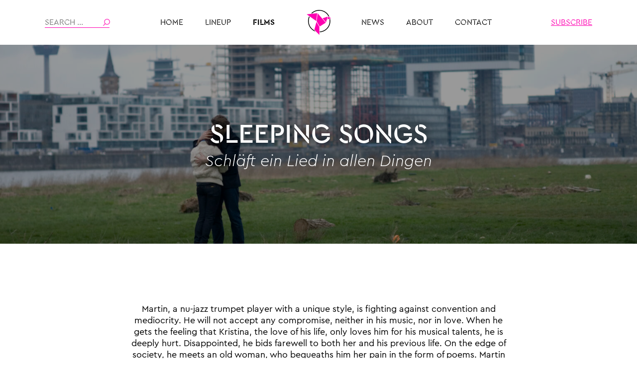

--- FILE ---
content_type: text/html; charset=UTF-8
request_url: https://www.playmaker.de/films/sleeping-songs/
body_size: 5336
content:
<!DOCTYPE html>
<html lang="de">
<head>
<meta charset="UTF-8" />
<meta name="viewport" content="width=device-width" />
<meta name='robots' content='index, follow, max-image-preview:large, max-snippet:-1, max-video-preview:-1' />

	<!-- This site is optimized with the Yoast SEO Premium plugin v26.7 (Yoast SEO v26.8) - https://yoast.com/product/yoast-seo-premium-wordpress/ -->
	<title>Sleeping Songs - THE PLAYMAKER MUNICH</title>
	<link rel="canonical" href="https://www.playmaker.de/films/sleeping-songs/" />
	<meta property="og:locale" content="de_DE" />
	<meta property="og:type" content="article" />
	<meta property="og:title" content="Sleeping Songs" />
	<meta property="og:url" content="https://www.playmaker.de/films/sleeping-songs/" />
	<meta property="og:site_name" content="THE PLAYMAKER MUNICH" />
	<meta property="article:publisher" content="https://www.linkedin.com/company/the-playmaker-munich/" />
	<meta property="article:modified_time" content="2025-07-31T12:53:33+00:00" />
	<meta property="og:image" content="https://www.playmaker.de/wp-content/uploads/2022/02/sleeping_songs_poster.jpg" />
	<meta property="og:image:width" content="800" />
	<meta property="og:image:height" content="1112" />
	<meta property="og:image:type" content="image/jpeg" />
	<meta name="twitter:card" content="summary_large_image" />
	<meta name="twitter:label1" content="Geschätzte Lesezeit" />
	<meta name="twitter:data1" content="2 Minuten" />
	<script type="application/ld+json" class="yoast-schema-graph">{"@context":"https://schema.org","@graph":[{"@type":"WebPage","@id":"https://www.playmaker.de/films/sleeping-songs/","url":"https://www.playmaker.de/films/sleeping-songs/","name":"Sleeping Songs - THE PLAYMAKER MUNICH","isPartOf":{"@id":"https://www.playmaker.de/#website"},"primaryImageOfPage":{"@id":"https://www.playmaker.de/films/sleeping-songs/#primaryimage"},"image":{"@id":"https://www.playmaker.de/films/sleeping-songs/#primaryimage"},"thumbnailUrl":"https://www.playmaker.de/wp-content/uploads/2022/02/sleeping_songs_poster.jpg","datePublished":"2022-11-25T11:09:34+00:00","dateModified":"2025-07-31T12:53:33+00:00","breadcrumb":{"@id":"https://www.playmaker.de/films/sleeping-songs/#breadcrumb"},"inLanguage":"de","potentialAction":[{"@type":"ReadAction","target":["https://www.playmaker.de/films/sleeping-songs/"]}]},{"@type":"ImageObject","inLanguage":"de","@id":"https://www.playmaker.de/films/sleeping-songs/#primaryimage","url":"https://www.playmaker.de/wp-content/uploads/2022/02/sleeping_songs_poster.jpg","contentUrl":"https://www.playmaker.de/wp-content/uploads/2022/02/sleeping_songs_poster.jpg","width":800,"height":1112},{"@type":"BreadcrumbList","@id":"https://www.playmaker.de/films/sleeping-songs/#breadcrumb","itemListElement":[{"@type":"ListItem","position":1,"name":"Startseite","item":"https://www.playmaker.de/"},{"@type":"ListItem","position":2,"name":"Sleeping Songs"}]},{"@type":"WebSite","@id":"https://www.playmaker.de/#website","url":"https://www.playmaker.de/","name":"THE PLAYMAKER MUNICH","description":"","publisher":{"@id":"https://www.playmaker.de/#organization"},"potentialAction":[{"@type":"SearchAction","target":{"@type":"EntryPoint","urlTemplate":"https://www.playmaker.de/?s={search_term_string}"},"query-input":{"@type":"PropertyValueSpecification","valueRequired":true,"valueName":"search_term_string"}}],"inLanguage":"de"},{"@type":"Organization","@id":"https://www.playmaker.de/#organization","name":"The Playmaker Munich","url":"https://www.playmaker.de/","logo":{"@type":"ImageObject","inLanguage":"de","@id":"https://www.playmaker.de/#/schema/logo/image/","url":"https://www.playmaker.de/wp-content/uploads/2022/12/rz_thepmr_wort-bildmarke_full_centered_000000_fe01b1_rz_thepmr_wort-bildmarke_full_centered_fe01b1.svg","contentUrl":"https://www.playmaker.de/wp-content/uploads/2022/12/rz_thepmr_wort-bildmarke_full_centered_000000_fe01b1_rz_thepmr_wort-bildmarke_full_centered_fe01b1.svg","width":"1024","height":"1024","caption":"The Playmaker Munich"},"image":{"@id":"https://www.playmaker.de/#/schema/logo/image/"},"sameAs":["https://www.linkedin.com/company/the-playmaker-munich/","https://www.instagram.com/playmaker.munich/"]}]}</script>
	<!-- / Yoast SEO Premium plugin. -->


<style id='wp-img-auto-sizes-contain-inline-css' type='text/css'>
img:is([sizes=auto i],[sizes^="auto," i]){contain-intrinsic-size:3000px 1500px}
/*# sourceURL=wp-img-auto-sizes-contain-inline-css */
</style>
<style id='classic-theme-styles-inline-css' type='text/css'>
/*! This file is auto-generated */
.wp-block-button__link{color:#fff;background-color:#32373c;border-radius:9999px;box-shadow:none;text-decoration:none;padding:calc(.667em + 2px) calc(1.333em + 2px);font-size:1.125em}.wp-block-file__button{background:#32373c;color:#fff;text-decoration:none}
/*# sourceURL=/wp-includes/css/classic-themes.min.css */
</style>
<link rel='stylesheet' id='theme-fonts-css' href='https://www.playmaker.de/wp-content/themes/playmaker/assets/fonts/fonts.css?ver=1.3.3' type='text/css' media='all' />
<link rel='stylesheet' id='theme-style-variables-css' href='https://www.playmaker.de/wp-content/themes/playmaker/assets/css/variables.css?ver=1.3.3' type='text/css' media='all' />
<link rel='stylesheet' id='theme-style-global-css' href='https://www.playmaker.de/wp-content/themes/playmaker/assets/css/global.css?ver=1.3.3' type='text/css' media='all' />
<link rel='stylesheet' id='theme-style-film-css' href='https://www.playmaker.de/wp-content/themes/playmaker/assets/css/film.css?ver=1.3.3' type='text/css' media='all' />
<link rel="https://api.w.org/" href="https://www.playmaker.de/wp-json/" /><link rel="EditURI" type="application/rsd+xml" title="RSD" href="https://www.playmaker.de/xmlrpc.php?rsd" />
<meta name="generator" content="WordPress 6.9" />
<link rel='shortlink' href='https://www.playmaker.de/?p=2378' />
<link rel="apple-touch-icon" sizes="180x180" href="https://www.playmaker.de/wp-content/themes/playmaker/assets/img/favicon/apple-touch-icon.png">
<link rel="icon" type="image/png" sizes="32x32" href="https://www.playmaker.de/wp-content/themes/playmaker/assets/img/favicon/favicon-32x32.png">
<link rel="icon" type="image/png" sizes="16x16" href="https://www.playmaker.de/wp-content/themes/playmaker/assets/img/favicon/favicon-16x16.png">
<link rel="manifest" href="https://www.playmaker.de/wp-content/themes/playmaker/assets/img/favicon/site.webmanifest">
<link rel="mask-icon" href="https://www.playmaker.de/wp-content/themes/playmaker/assets/img/favicon/safari-pinned-tab.svg" color="#fe01b1">
<link rel="shortcut icon" href="https://www.playmaker.de/wp-content/themes/playmaker/assets/img/favicon/favicon.ico">
<meta name="msapplication-TileColor" content="#ffffff">
<meta name="msapplication-config" content="https://www.playmaker.de/wp-content/themes/playmaker/assets/img/favicon/browserconfig.xml">
<meta name="theme-color" content="#ffffff">
</head>
<body class="wp-singular movie-template-default single single-movie postid-2378 wp-theme-playmaker nojs">
<script>document.body.classList.remove('nojs');</script>
<header id="header" class="header">
	<div class="width">
		<a class="logo" href="https://www.playmaker.de">THE PLAYMAKER MUNICH</a>
		<div class="menu-wrapper">
			<ul id="menu-main" class="menu"><li id="menu-item-843" class="menu-item menu-item-type-post_type menu-item-object-page menu-item-home menu-item-843"><a href="https://www.playmaker.de/">HOME</a></li>
<li id="menu-item-844" class="menu-item menu-item-type-post_type menu-item-object-page menu-item-844"><a href="https://www.playmaker.de/lineup/">Lineup</a></li>
<li id="menu-item-845" class="menu-item menu-item-type-post_type menu-item-object-page menu-item-845 current-menu-item"><a href="https://www.playmaker.de/films/">Films</a></li>
<li id="menu-item-846" class="menu-item menu-item-type-post_type menu-item-object-page menu-item-846"><a href="https://www.playmaker.de/news/">News</a></li>
<li id="menu-item-847" class="menu-item menu-item-type-post_type menu-item-object-page menu-item-847"><a href="https://www.playmaker.de/about/">About</a></li>
<li id="menu-item-848" class="menu-item menu-item-type-post_type menu-item-object-page menu-item-848"><a href="https://www.playmaker.de/contact/">Contact</a></li>
<li id="menu-item-865" class="subscribe menu-item menu-item-type-post_type menu-item-object-page menu-item-865"><a href="https://www.playmaker.de/newsletter/">Subscribe</a></li>
</ul>			<div class="searchbox"><form role="search" method="get" class="search-form" action="https://www.playmaker.de/">
	<label>
		<span class="screen-reader-text">Search for:</span>
		<input type="search" class="search-field" placeholder="SEARCH …" value="" name="s" />
	</label>
	<button class="button-secondary search-submit">Search</button>
</form>
</div>
		</div>
		<div class="menu-icon"><div class="icon"></div></div>
	</div>
</header>
<main class="main">

		<div class="page-header">
		<img width="1600" height="1071" src="https://www.playmaker.de/wp-content/uploads/2022/11/chulpan-khamatova-und-stefan-rudolf-01-koeln-suedbruecke-1600x1071.jpg" class="background" alt="" decoding="async" fetchpriority="high" srcset="https://www.playmaker.de/wp-content/uploads/2022/11/chulpan-khamatova-und-stefan-rudolf-01-koeln-suedbruecke-1600x1071.jpg 1600w, https://www.playmaker.de/wp-content/uploads/2022/11/chulpan-khamatova-und-stefan-rudolf-01-koeln-suedbruecke-1024x685.jpg 1024w, https://www.playmaker.de/wp-content/uploads/2022/11/chulpan-khamatova-und-stefan-rudolf-01-koeln-suedbruecke-300x201.jpg 300w, https://www.playmaker.de/wp-content/uploads/2022/11/chulpan-khamatova-und-stefan-rudolf-01-koeln-suedbruecke-768x514.jpg 768w, https://www.playmaker.de/wp-content/uploads/2022/11/chulpan-khamatova-und-stefan-rudolf-01-koeln-suedbruecke-1536x1028.jpg 1536w, https://www.playmaker.de/wp-content/uploads/2022/11/chulpan-khamatova-und-stefan-rudolf-01-koeln-suedbruecke-2048x1371.jpg 2048w, https://www.playmaker.de/wp-content/uploads/2022/11/chulpan-khamatova-und-stefan-rudolf-01-koeln-suedbruecke-299x200.jpg 299w, https://www.playmaker.de/wp-content/uploads/2022/11/chulpan-khamatova-und-stefan-rudolf-01-koeln-suedbruecke-1200x803.jpg 1200w, https://www.playmaker.de/wp-content/uploads/2022/11/chulpan-khamatova-und-stefan-rudolf-01-koeln-suedbruecke-800x536.jpg 800w" sizes="(max-width: 1600px) 100vw, 1600px" />		
		<div>
						<h1 class="headline-xl page-title">Sleeping Songs<br><small class="sub-headline">Schläft ein Lied in allen Dingen</small></h1>
					</div>

	</div>
	
	<div class="page-content corner-right-bottom-2">

		<div class="film-info">
	<div class="width-narrow content">

		<div class="film-info-story"><p>Martin, a nu-jazz trumpet player with a unique style, is fighting against convention and mediocrity. He will not accept any compromise, neither in his music, nor in love. When he gets the feeling that Kristina, the love of his life, only loves him for his musical talents, he is deeply hurt. Disappointed, he bids farewell to both her and his previous life. On the edge of society, he meets an old woman, who bequeaths him her pain in the form of poems. Martin is immediately fascinated. Can they guide him back to himself, to Kristina, or to his music?</p>
</div><div class="film-info-credits"><ul class="no-list-style film-info-credits-list"><li><p class="headline-s">Director</p><p>Andreas Struck</p></li><li><p class="headline-s">Version</p><p>OV: German<br>Dubbing: Spanish<br>Subtitles: English</p></li><li><p class="headline-s">Produced by</p><p>Petra Hengge | Alexander Ris | Joerg Rothe<br>(Neue Mediopolis Filmproduktion)</p></li><li><p class="headline-s">Screenplay</p><p>Dagmar Gabler</p></li><li><p class="headline-s">DOP</p><p>Andreas Doub </p></li><li><p class="headline-s">Cast</p><p>Stefan Rudolf | Chulpan Khamatova | Traute Hoess | Paula Kalenberg | Barnaby Metschurat</p></li><li><p class="headline-s">Genre</p><p>Drama</p></li><li><p class="headline-s">Running Time</p><p>86 min.</p></li><li><p class="headline-s">Release</p><p>July 16, 2009</p></li><li><p class="headline-s">Festivals</p><p>Berlin FF 2009 (Panorama) | Sofia FF | Cannes FF (German Series) | Oya FF Oslo, Busan FF | Ourense FF | Sao Paulo FF</p></li><li><p class="headline-s">Year</p><p>2009</p></li><li><p class="headline-s">Status</p><p>completed</p></li></ul><p><small>credits not contractual</small></p></div>	</div>

</div>


<div class="film-gallery">

	<div class="width content">

		<div class="poster"><a class="lightbox" href="https://www.playmaker.de/wp-content/uploads/2022/02/sleeping_songs_poster.jpg" data-lightbox-type="image" data-lightbox-image-width="800" data-lightbox-image-height="1112" target="_blank"><img width="600" height="834" src="https://www.playmaker.de/wp-content/uploads/2022/02/sleeping_songs_poster-600x834.jpg" class="attachment-poster size-poster" alt="" decoding="async" srcset="https://www.playmaker.de/wp-content/uploads/2022/02/sleeping_songs_poster-600x834.jpg 600w, https://www.playmaker.de/wp-content/uploads/2022/02/sleeping_songs_poster-216x300.jpg 216w, https://www.playmaker.de/wp-content/uploads/2022/02/sleeping_songs_poster-768x1068.jpg 768w, https://www.playmaker.de/wp-content/uploads/2022/02/sleeping_songs_poster-737x1024.jpg 737w, https://www.playmaker.de/wp-content/uploads/2022/02/sleeping_songs_poster-144x200.jpg 144w, https://www.playmaker.de/wp-content/uploads/2022/02/sleeping_songs_poster.jpg 800w" sizes="(max-width: 600px) 100vw, 600px" /></a></div><div class="images"><a class="lightbox" href="https://www.playmaker.de/wp-content/uploads/2022/11/chulpan-khamatova-und-stefan-rudolf-03-koeln-suedbruecke-1200x803.jpg" data-lightbox-type="image" data-lightbox-image-width="1200" data-lightbox-image-height="803" target="_blank"><img width="800" height="536" src="https://www.playmaker.de/wp-content/uploads/2022/11/chulpan-khamatova-und-stefan-rudolf-03-koeln-suedbruecke-800x536.jpg" class="attachment-contentwidth-half size-contentwidth-half" alt="" decoding="async" srcset="https://www.playmaker.de/wp-content/uploads/2022/11/chulpan-khamatova-und-stefan-rudolf-03-koeln-suedbruecke-800x536.jpg 800w, https://www.playmaker.de/wp-content/uploads/2022/11/chulpan-khamatova-und-stefan-rudolf-03-koeln-suedbruecke-1024x685.jpg 1024w, https://www.playmaker.de/wp-content/uploads/2022/11/chulpan-khamatova-und-stefan-rudolf-03-koeln-suedbruecke-300x201.jpg 300w, https://www.playmaker.de/wp-content/uploads/2022/11/chulpan-khamatova-und-stefan-rudolf-03-koeln-suedbruecke-768x514.jpg 768w, https://www.playmaker.de/wp-content/uploads/2022/11/chulpan-khamatova-und-stefan-rudolf-03-koeln-suedbruecke-1536x1028.jpg 1536w, https://www.playmaker.de/wp-content/uploads/2022/11/chulpan-khamatova-und-stefan-rudolf-03-koeln-suedbruecke-2048x1371.jpg 2048w, https://www.playmaker.de/wp-content/uploads/2022/11/chulpan-khamatova-und-stefan-rudolf-03-koeln-suedbruecke-1600x1071.jpg 1600w, https://www.playmaker.de/wp-content/uploads/2022/11/chulpan-khamatova-und-stefan-rudolf-03-koeln-suedbruecke-299x200.jpg 299w, https://www.playmaker.de/wp-content/uploads/2022/11/chulpan-khamatova-und-stefan-rudolf-03-koeln-suedbruecke-1200x803.jpg 1200w" sizes="(max-width: 800px) 100vw, 800px" /></a><a class="lightbox" href="https://www.playmaker.de/wp-content/uploads/2022/11/stefan-rudolf-und-wolfgang-packhaeuser-1200x803.jpg" data-lightbox-type="image" data-lightbox-image-width="1200" data-lightbox-image-height="803" target="_blank"><img width="800" height="536" src="https://www.playmaker.de/wp-content/uploads/2022/11/stefan-rudolf-und-wolfgang-packhaeuser-800x536.jpg" class="attachment-contentwidth-half size-contentwidth-half" alt="" decoding="async" srcset="https://www.playmaker.de/wp-content/uploads/2022/11/stefan-rudolf-und-wolfgang-packhaeuser-800x536.jpg 800w, https://www.playmaker.de/wp-content/uploads/2022/11/stefan-rudolf-und-wolfgang-packhaeuser-1024x685.jpg 1024w, https://www.playmaker.de/wp-content/uploads/2022/11/stefan-rudolf-und-wolfgang-packhaeuser-300x201.jpg 300w, https://www.playmaker.de/wp-content/uploads/2022/11/stefan-rudolf-und-wolfgang-packhaeuser-768x514.jpg 768w, https://www.playmaker.de/wp-content/uploads/2022/11/stefan-rudolf-und-wolfgang-packhaeuser-1536x1028.jpg 1536w, https://www.playmaker.de/wp-content/uploads/2022/11/stefan-rudolf-und-wolfgang-packhaeuser-2048x1371.jpg 2048w, https://www.playmaker.de/wp-content/uploads/2022/11/stefan-rudolf-und-wolfgang-packhaeuser-1600x1071.jpg 1600w, https://www.playmaker.de/wp-content/uploads/2022/11/stefan-rudolf-und-wolfgang-packhaeuser-299x200.jpg 299w, https://www.playmaker.de/wp-content/uploads/2022/11/stefan-rudolf-und-wolfgang-packhaeuser-1200x803.jpg 1200w" sizes="(max-width: 800px) 100vw, 800px" /></a></div>
	</div>

</div>
<div class="film-meta">
	<div class="width content">
		<p><a class="button" href="mailto:worldsales@playmaker.de">Screener upon request</a> <a class="button" href="https://www.playmaker.de/films">See whole catalogue</a></p>
	</div>
</div>
	</div>

</main>
<footer>

	<div class="footer">
		<div class="width content">

			<div class="footer-menu-wrapper">
				<h2 class="headline-s">Legals</h2>
				<ul id="menu-footer" class="menu no-list-style"><li id="menu-item-857" class="menu-item menu-item-type-post_type menu-item-object-page menu-item-privacy-policy menu-item-857"><a rel="privacy-policy" href="https://www.playmaker.de/privacy/">Privacy</a></li>
<li id="menu-item-858" class="menu-item menu-item-type-post_type menu-item-object-page menu-item-858"><a href="https://www.playmaker.de/imprint/">Imprint</a></li>
<li id="menu-item-859" class="menu-item menu-item-type-post_type menu-item-object-page menu-item-859"><a href="https://www.playmaker.de/terms-conditions/">Terms &#038; Conditions</a></li>
<li id="menu-item-860" class="menu-item menu-item-type-post_type menu-item-object-page menu-item-860"><a href="https://www.playmaker.de/agb/">AGB</a></li>
</ul>			</div>

			<div class="footer-contact">
				<h2 class="headline-s">Contact</h2>
				<p><a href="tel:+498941325781288">+49 89 4132 578 1288</a><br />
<a href="mailto:worldsales@playmaker.de">worldsales@playmaker.de</a></p>
			</div>

			<div class="footer-location">
				<h2 class="headline-s">Location</h2>
				<p>Türkenstraße 89<br />
80799 München</p>
			</div>

		</div>
	</div>

	<div class="subfooter">
		<div class="width">
			<p class="copyright">
				&copy; 2026				B.A. Produktion GmbH | All rights reserved.			</p>

			<ul id="menu-subfooter-social" class="menu"><li id="menu-item-861" class="instagram menu-item menu-item-type-custom menu-item-object-custom menu-item-861"><a target="_blank" href="https://www.instagram.com/playmaker.munich/">Instagram</a></li>
<li id="menu-item-862" class="facebook menu-item menu-item-type-custom menu-item-object-custom menu-item-862"><a target="_blank" href="https://www.facebook.com/playmaker.munich/">Facebook</a></li>
<li id="menu-item-1558" class="linkedin menu-item menu-item-type-custom menu-item-object-custom menu-item-1558"><a target="_blank" href="https://www.linkedin.com/company/the-playmaker-munich/">Linkedin</a></li>
</ul>		</div>
	</div>

</footer>

<script type="text/javascript">
(function(){
var header = document.getElementById('header');
if( ! header ) return;
var breakPoint = 100; // this is also defined in assets/js/global.js
if( window.scrollY > breakPoint ) {
	header.classList.add('scrolled');
}
})();
</script>
<script type="speculationrules">
{"prefetch":[{"source":"document","where":{"and":[{"href_matches":"/*"},{"not":{"href_matches":["/wp-*.php","/wp-admin/*","/wp-content/uploads/*","/wp-content/*","/wp-content/plugins/*","/wp-content/themes/playmaker/*","/*\\?(.+)"]}},{"not":{"selector_matches":"a[rel~=\"nofollow\"]"}},{"not":{"selector_matches":".no-prefetch, .no-prefetch a"}}]},"eagerness":"conservative"}]}
</script>
<!-- Matomo --><script type="text/javascript">
/* <![CDATA[ */
(function () {
function initTracking() {
var _paq = window._paq = window._paq || [];
if (!window._paq.find || !window._paq.find(function (m) { return m[0] === "disableCookies"; })) {
	window._paq.push(["disableCookies"]);
}_paq.push(['trackPageView']);_paq.push(['enableLinkTracking']);_paq.push(['alwaysUseSendBeacon']);_paq.push(['setTrackerUrl', "https:\/\/www.playmaker.de\/wp-content\/plugins\/matomo\/app\/matomo.php"]);_paq.push(['setSiteId', '1']);var d=document, g=d.createElement('script'), s=d.getElementsByTagName('script')[0];
g.type='text/javascript'; g.async=true; g.src="https:\/\/www.playmaker.de\/wp-content\/uploads\/matomo\/matomo.js"; s.parentNode.insertBefore(g,s);
}
if (document.prerendering) {
	document.addEventListener('prerenderingchange', initTracking, {once: true});
} else {
	initTracking();
}
})();
/* ]]> */
</script>
<!-- End Matomo Code --><script type="text/javascript" id="theme-script-global-js-extra">
/* <![CDATA[ */
var Playmaker = {"ajax_url":"https://www.playmaker.de/wp-admin/admin-ajax.php","ajax_nonce":"","baseurl":"https://www.playmaker.de/films/sleeping-songs/","privacyurl":"https://www.playmaker.de/privacy/","pdf_baseurl":"https://www.playmaker.de/wp-content/uploads/pdf-generator/"};
//# sourceURL=theme-script-global-js-extra
/* ]]> */
</script>
<script type="text/javascript" defer src="https://www.playmaker.de/wp-content/themes/playmaker/assets/js/global.js?ver=1.3.3" id="theme-script-global-js"></script>
	<script type="text/javascript">
		Playmaker.ajax_nonce = '6a4dc58adc';
	</script>
	</body>
</html>


--- FILE ---
content_type: text/css
request_url: https://www.playmaker.de/wp-content/themes/playmaker/assets/fonts/fonts.css?ver=1.3.3
body_size: 250
content:

/* Cera Pro Thin */
@font-face {
	font-family: "Cera Pro";
	font-weight: 100;
	font-style: normal;
	src: url("Cera-Pro/Cera-Pro-Thin.woff2") format("woff2"),
		 url("Cera-Pro/Cera-Pro-Thin.woff") format("woff");
}

	/* Cera Pro Thin Italic */
	@font-face {
		font-family: "Cera Pro";
		font-weight: 100;
		font-style: italic;
		src: url("Cera-Pro/Cera-Pro-Thin-Italic.woff2") format("woff2"),
			 url("Cera-Pro/Cera-Pro-Thin-Italic.woff") format("woff");
	}

/* Cera Pro Light */
@font-face {
	font-family: "Cera Pro";
	font-weight: 300;
	font-style: normal;
	src: url("Cera-Pro/Cera-Pro-Light.woff2") format("woff2"),
		 url("Cera-Pro/Cera-Pro-Light.woff") format("woff");
}

	/* Cera Pro Light Italic */
	@font-face {
		font-family: "Cera Pro";
		font-weight: 300;
		font-style: italic;
		src: url("Cera-Pro/Cera-Pro-Light-Italic.woff2") format("woff2"),
			 url("Cera-Pro/Cera-Pro-Light-Italic.woff") format("woff");
	}

/* Cera Pro Regular */
@font-face {
	font-family: "Cera Pro";
	font-weight: 400;
	font-style: normal;
	src: url("Cera-Pro/Cera-Pro-Regular.woff2") format("woff2"),
		 url("Cera-Pro/Cera-Pro-Regular.woff") format("woff");
}

	/* Cera Pro Regular Italic */
	@font-face {
		font-family: "Cera Pro";
		font-weight: 400;
		font-style: italic;
		src: url("Cera-Pro/Cera-Pro-Regular-Italic.woff2") format("woff2"),
			 url("Cera-Pro/Cera-Pro-Regular-Italic.woff") format("woff");
	}

/* Cera Pro Medium */
@font-face {
	font-family: "Cera Pro";
	font-weight: 500;
	font-style: normal;
	src: url("Cera-Pro/Cera-Pro-Medium.woff2") format("woff2"),
		 url("Cera-Pro/Cera-Pro-Medium.woff") format("woff");
}

	/* Cera Pro Medium Italic */
	@font-face {
		font-family: "Cera Pro";
		font-weight: 500;
		font-style: italic;
		src: url("Cera-Pro/Cera-Pro-Medium-Italic.woff2") format("woff2"),
			 url("Cera-Pro/Cera-Pro-Medium-Italic.woff") format("woff");
	}

/* Cera Pro Bold */
@font-face {
	font-family: "Cera Pro";
	font-weight: 700;
	font-style: normal;
	src: url("Cera-Pro/Cera-Pro-Bold.woff2") format("woff2"),
		 url("Cera-Pro/Cera-Pro-Bold.woff") format("woff");
}

	/* Cera Pro Bold Italic */
	@font-face {
		font-family: "Cera Pro";
		font-weight: 700;
		font-style: italic;
		src: url("Cera-Pro/Cera-Pro-Bold-Italic.woff2") format("woff2"),
			 url("Cera-Pro/Cera-Pro-Bold-Italic.woff") format("woff");
	}

/* Cera Pro Black */
@font-face {
	font-family: "Cera Pro";
	font-weight: 900;
	font-style: normal;
	src: url("Cera-Pro/Cera-Pro-Black.woff2") format("woff2"),
		 url("Cera-Pro/Cera-Pro-Black.woff") format("woff");
}

	/* Cera Pro Black Italic */
	@font-face {
		font-family: "Cera Pro";
		font-weight: 900;
		font-style: italic;
		src: url("Cera-Pro/Cera-Pro-Black-Italic.woff2") format("woff2"),
			 url("Cera-Pro/Cera-Pro-Black-Italic.woff") format("woff");
	}




/* Cera Stencil Pro Thin */
@font-face {
	font-family: "Cera Stencil Pro";
	font-weight: 100;
	font-style: normal;
	src: url("Cera-Stencil-Pro/Cera-Stencil-Pro-Thin.woff2") format("woff2"),
		 url("Cera-Stencil-Pro/Cera-Stencil-Pro-Thin.woff") format("woff");
}

/* Cera Stencil Pro Light */
@font-face {
	font-family: "Cera Stencil Pro";
	font-weight: 300;
	font-style: normal;
	src: url("Cera-Stencil-Pro/Cera-Stencil-Pro-Light.woff2") format("woff2"),
		 url("Cera-Stencil-Pro/Cera-Stencil-Pro-Light.woff") format("woff");
}

/* Cera Stencil Pro Regular */
@font-face {
	font-family: "Cera Stencil Pro";
	font-weight: 400;
	font-style: normal;
	src: url("Cera-Stencil-Pro/Cera-Stencil-Pro-Regular.woff2") format("woff2"),
		 url("Cera-Stencil-Pro/Cera-Stencil-Pro-Regular.woff") format("woff");
}

/* Cera Stencil Pro Medium */
@font-face {
	font-family: "Cera Stencil Pro";
	font-weight: 500;
	font-style: normal;
	src: url("Cera-Stencil-Pro/Cera-Stencil-Pro-Medium.woff2") format("woff2"),
		 url("Cera-Stencil-Pro/Cera-Stencil-Pro-Medium.woff") format("woff");
}

/* Cera Stencil Pro Bold */
@font-face {
	font-family: "Cera Stencil Pro";
	font-weight: 700;
	font-style: normal;
	src: url("Cera-Stencil-Pro/Cera-Stencil-Pro-Bold.woff2") format("woff2"),
		 url("Cera-Stencil-Pro/Cera-Stencil-Pro-Bold.woff") format("woff");
}

/* Cera Stencil Pro Black */
@font-face {
	font-family: "Cera Stencil Pro";
	font-weight: 900;
	font-style: normal;
	src: url("Cera-Stencil-Pro/Cera-Stencil-Pro-Black.woff2") format("woff2"),
		 url("Cera-Stencil-Pro/Cera-Stencil-Pro-Black.woff") format("woff");
}


--- FILE ---
content_type: text/css
request_url: https://www.playmaker.de/wp-content/themes/playmaker/assets/css/variables.css?ver=1.3.3
body_size: 353
content:
:root {


	--font-default-family: "Cera Pro", sans-serif;
	--font-default-italic: italic;
	--font-default-weight-thin: 100; /* also italic */
	--font-default-weight-light: 300; /* also italic */
	--font-default-weight-regular: 400; /* also italic */
	--font-default-weight-medium: 500; /* also italic */
	--font-default-weight-bold: 700; /* also italic */
	--font-default-weight-black: 900; /* also italic */

	--font-special-family: "Cera Stencil Pro", sans-serif;
	--font-special-italic: normal;
	--font-special-weight-thin: 100; /* no italic */
	--font-special-weight-light: 300; /* no italic */
	--font-special-weight-regular: 400; /* no italic */
	--font-special-weight-medium: 500; /* no italic */
	--font-special-weight-bold: 700; /* no italic */
	--font-special-weight-black: 900; /* no italic */


	--font-default-size: 18px;
	--font-default-line-height: 1.3;

	--color-white: #fff;
	--color-black: #000;

	--color-grey-light: #eee;
	--color-grey-dark: #222;

	--color-text: var(--color-black);

	--color-highlight: #fe01b1;
	--color-green: #b1dcda;

	--header-height: 90px;
	--header-height-scrolled: 60px;

	--footer-height: 155px;
	--subfooter-height: 46px;

	--page-header-overlay: rgba(0,0,0,.4); /* can be overwritten on a per-page-basis */

}

@media ( max-width: 1040px ) {

	:root {
		--header-height: 50px;
		--header-height-scrolled: 50px;
	}

}

.headline-xl {
	font-family: var(--font-special-family);
	font-weight: var(--font-special-weight-medium);
	font-size: 3em;
	text-transform: uppercase;
}

.headline-l {
	font-family: var(--font-special-family);
	font-weight: var(--font-special-weight-medium);
	font-size: 1.8em;
	text-transform: uppercase;
}

.headline-m {
	font-family: var(--font-special-family);
	font-weight: var(--font-special-weight-medium);
	font-size: 1.5em;
	text-transform: uppercase;
}

.headline-s {
	font-family: var(--font-special-family);
	font-weight: var(--font-special-weight-medium);
	font-size: 1.2em;
	text-transform: uppercase;
}

.as-headline {
	font-family: var(--font-special-family);
	font-weight: var(--font-special-weight-medium);
	text-transform: uppercase;
	font-style: normal !important;
}

.sub-headline {
	font-family: var(--font-default-family);
	font-weight: var(--font-default-weight-light);
	font-style: italic;
	text-transform: none;
}

@media ( max-width: 880px ) {

	.headline-xl {
		font-size: 2.6em;
	}

	.headline-l {
		font-size: 1.6em;
	}

	.headline-m {
		font-size: 1.3em;
	}

	.headline-s {
		font-size: 1.1em;
	}

}

@media ( max-width: 680px ) {

	.headline-xl {
		font-size: 2em;
	}

	.headline-l {
		font-size: 1.4em;
	}

	.headline-m {
		font-size: 1.2em;
	}

	.headline-s {
		font-size: 1.1em;
	}

}


--- FILE ---
content_type: text/css
request_url: https://www.playmaker.de/wp-content/themes/playmaker/assets/css/global.css?ver=1.3.3
body_size: 4997
content:
* {
	margin: 0;
}

*::before,
*::after {
	box-sizing: border-box;
}

body {
	font-family: var(--font-default-family);
	font-weight: var(--font-default-weight-regular);
	font-size: var(--font-default-size);
	background-color: var(--color-white);
	color: var(--color-text);
	-webkit-font-smoothing: antialiased;
	min-width: 360px;
}

img, picture, video, canvas, svg {
	display: block;
	max-width: 100%;
}

input, button, textarea, select {
	font: inherit;
	box-sizing: border-box;
	background: var(--color-white);
	padding: 7px 16px;
	border: 1px solid #ccc;
	border-radius: 0;
}

	input, textarea, select {
		box-shadow: 0 0 10px rgba(0,0,0,.2) inset;
	}

	input[type="submit"] {
		box-shadow: unset;
	}

	input[type="submit"],
	button {
		background: var(--color-highlight);
		color: var(--color-white);
		border-color: var(--color-highlight);
		text-transform: uppercase;
		font-weight: var(--font-default-weight-medium);
		cursor: pointer;

		-webkit-transition: all 200ms ease-in-out;
		-o-transition: all 200ms ease-in-out;
		transition: all 200ms ease-in-out;
	}

		input[type="submit"]:hover,
		button:hover {
			background: var(--color-black);
			border-color: var(--color-black);
		}

.content-readmore {
	position: relative;
	overflow: hidden;
}

	.content-readmore--closed {
		height: 200px;
	}

		.content-readmore--closed:after {
			content: "";
			display: block;
			position: absolute;
			left: 0;
			bottom: 0;
			height: 30px;
			width: 100%;
			z-index: 5;
			pointer-events: none;
			background: linear-gradient(0deg, rgba(255,255,255,1) 0%, rgba(255,255,255,0) 100%); 
		}

.content .mc4wp-form {
	display: block;
	margin: 60px -5px;
	text-align: center;
}

	.mc4wp-form p {
		margin-top: 0 !important;
		display: flex;
		justify-content: center;
		align-items: flex-start;
		flex-wrap: wrap;
	}

		.mc4wp-form p br {
			display: none;
		}

	.mc4wp-form label {
		display: block;
		margin: 5px 5px;
	}

		.mc4wp-form label.third {
			width: calc(100% / 3 - 10px);
		}

		.mc4wp-form label.half {
			width: calc(100% / 2 - 10px);
		}
	
		.mc4wp-form label input,
		.mc4wp-form label select {
			width: 100%;
			box-sizing: border-box;
		}

		.mc4wp-form label input[type=checkbox] {
			width: auto;
		}

	.mc4wp-form button {
		margin: 1em auto 0;
	}

	.mc4wp-form label.terms {
		margin-top: 1em;
		display: block;
	}

	@media ( max-width: 680px ) {

		.mc4wp-form label.half,
		.mc4wp-form label.third {
			width: 100%;
		}

	}

b, strong {
	font-weight: var(--font-default-weight-bold);
}

i, em {
	font-style: var(--font-default-italic);
}

a {
	-webkit-transition: color 200ms ease-in-out;
	-o-transition: color 200ms ease-in-out;
	transition: color 200ms ease-in-out;
}

.width,
.width-narrow,
.width-wide {
	width: 100%;
	max-width: 1140px;
	padding: 0 20px;
	box-sizing: border-box;
	margin: 0 auto;
}

	.width-narrow {
		max-width: 800px;
	}

	.width-wide {
		max-width: 1400px;
	}

.content {
	line-height: var(--font-default-line-height);
}

	.content ul,
	.content ol {
		margin: 0;
		padding-left: 20px;
	}

		.content ul {
			list-style-type: disc;
		}

		.content ol {
			list-style-type: decimal;
		}

	.content ul.no-list-style,
	.content ol.no-list-style {
		padding: 0;
		list-style-type: none;
	}

	.content * + p,
	.content * + ul,
	.content * + ol,
	.content * + img,
	.content * + picture,
	.content * + svg,
	.content * + video,
	.content * + blockquote,
	.content * + dl,
	.content * + figure,
	.content * + form,
	.content * + h1,
	.content * + h2,
	.content * + h3,
	.content * + h4,
	.content * + h5,
	.content * + h6,
	.content * + hr,
	.content * + nav,
	.content * + pre,
	.content * + table {
		margin-top: 1em;
	}

	.content a {
		color: inherit;
		text-decoration: underline;
	}

		.content a:hover {
			color: var(--color-highlight);
		}

.content .dropdown {
	display: block;
	position: relative;
	z-inedx: 5;
}

	.content .dropdown .dropdown-title {
		position: relative;
	}

		.content .dropdown.inited .dropdown-title {
			cursor: pointer;
		}

		.content .dropdown .dropdown-title:before,
		.content .dropdown .dropdown-title:after {
			content: "";
			display: block;
			width: 20px;
			height: 20px;
			margin-top: -10px;
			position: absolute;
			right: 0;
			top: 50%;
			background: url(../img/icons/dropdown_down.svg) no-repeat center center / contain;
			pointer-events: none;
		}
		
			.content .dropdown .dropdown-title:after {
				background-image: url(../img/icons/dropdown_up.svg);
				opacity: 0;
			}

			.content .dropdown:not(.inited):hover .dropdown-title:before,
			.content .dropdown.open .dropdown-title:before {
				opacity: 0;
			}

				.content .dropdown:not(.inited):hover .dropdown-title:after,
				.content .dropdown.open .dropdown-title:after {
					opacity: 1;
				}

	.content .dropdown .dropdown-content {
		position: absolute;
		z-index: 50;
		width: 100%;
		box-sizing: border-box;
		background: var(--color-white);
		padding: 10px;
		overflow: hidden;
		display: none;
		box-shadow: 0 0 20px rgba(0,0,0,.2);
	}
	
		.content .dropdown:not(.inited):hover .dropdown-content,
		.content .dropdown.open .dropdown-content {
			display: block;
		}

.anchor {
	position: absolute;
	margin-top: -100px !important;
}

.content .button,
.content button {
	text-transform: uppercase;
	font-weight: var(--font-default-weight-bold);
	text-decoration: none;
	display: inline-block;
	position: relative;
	z-index: 5;
	color: var(--color-highlight);
	background: transparent;
	border: 0;
	cursor: pointer;
	-webkit-transition: color 200ms ease-in-out;
	-o-transition: color 200ms ease-in-out;
	transition: color 200ms ease-in-out;
}

	.content .button:after,
	.content button:after {
		content: "";
		position: absolute;
		left: 50%;
		bottom: -3px;
		width: 80%;
		height: 3px;
		background: var(--color-highlight);
		z-index: -1;

		-webkit-transition: all 200ms ease-in-out;
		-o-transition: all 200ms ease-in-out;
		transition: all 200ms ease-in-out;

		-moz-transform: translate(-50%, 0px);
		-webkit-transform: translate(-50%, 0px);
		-o-transform: translate(-50%, 0px);
		-ms-transform: translate(-50%, 0px);
		transform: translate(-50%, 0px);
	}

		.content .button:hover,
		.content button:hover {
			color: var(--color-white);
		}

		.content .button:hover:after,
		.content button:hover:after {
			width: calc(100% + 20px);
			height: calc(100% + 6px)
		}

	.content .button.disabled,
	.content button[disabled]{
		color: var(--color-black);
		cursor: default;
	}

		.content .button.disabled:hover,
		.content button[disabled]:hover{
			color: var(--color-white);
		}

		.content .button.disabled:after,
		.content button[disabled]:after {
			background: var(--color-black);
		}

	.content .button.button-black {
		color: var(--color-black);
	}

		.content .button.button-black:hover {
			color: var(--color-white);
		}

		.content .button.button-black:after {
			background: var(--color-black);
		}

	.content .button.button-white {
		color: var(--color-white);
	}

		.content .button.button-white:hover {
			color: var(--color-highlight);
		}

		.content .button.button-white:after {
			background: var(--color-white);
		}

.header {
	background: var(--color-white);
	box-sizing: border-box;
	position: fixed;
	left: 0;
	top: 0;
	width: 100%;
	height: var(--header-height);
	z-index: 100;
	font-family: var(--font-special-family);
	font-weight: var(--font-special-weight-regular);
	font-size: 16px;
	text-transform: uppercase;
}

	body.transition .header {
		-webkit-transition: height 200ms ease-in-out;
		-o-transition: height 200ms ease-in-out;
		transition: height 200ms ease-in-out;
	}

	.header.scrolled {
		height: var(--header-height-scrolled);
	}

	.header .width {
		position: relative;
		height: 100%;
		display: flex;
		align-items: center;
		justify-content: center;
	}

	.header .logo {
		display: block;
		color: transparent;
		overflow: hidden;
		width: 50px;
		padding: 50px 0 0;
		height: 0;
		background: url(../img/logo/playmaker_logo_bildmarke.svg) no-repeat center center / contain;
		position: absolute;
		left: 50%;
		top: 50%;
		z-index: 10;

		-moz-transform: translate(-50%, -50%);
		-webkit-transform: translate(-50%, -50%);
		-o-transform: translate(-50%, -50%);
		-ms-transform: translate(-50%, -50%);
		transform: translate(-50%, -50%);
	}

	.header .menu {
		list-style-type: none;
		margin: 0;
		padding: 0;
		text-align: center;
	}

		.header .menu li {
			display: inline-block;
		}

		.header .menu a {
			color: var(--color-black);
			text-decoration: none;
			display: inline-block;
			padding: 20px;
		}

			.header .menu a:hover {
				color: var(--color-highlight);
			}

			.header .menu .current-menu-item a,
			.header .menu .current-page-ancestor a {
				font-weight: var(--font-special-weight-bold);
			}

		.header .menu .subscribe {
			position: absolute;
			right: 0;
			top: 50%;
			-moz-transform: translate(0%, -50%);
			-webkit-transform: translate(0%, -50%);
			-o-transform: translate(0%, -50%);
			-ms-transform: translate(0%, -50%);
			transform: translate(0%, -50%);
		}

			.header .menu .subscribe a {
				color: var(--color-highlight);
				text-decoration: underline;
			}

				.header .menu .subscribe a:hover {
					text-decoration: none;
				}

		.header .menu li:nth-child(1) {
			padding-left: 30px;
		}

		.header .menu li:nth-child(3) {
			padding-right: 130px;
		}

	.header .searchbox {
		position: absolute;
		left: 20px;
		top: 0;
		height: 100%;
		display: flex;
		align-items: center;
		color: var(--color-highlight);
		overflow: hidden;
	}

		.header .searchbox .search-form .screen-reader-text {
			display: none;
		}

		.header .searchbox .search-form input {
			box-shadow: unset;
			border: 0;
			padding: 0;
			margin: 0;
			width: 130px;
			background: transparent;
			color: var(--color-highlight);
			border-bottom: 1px solid var(--color-highlight);
		}

		.header .searchbox .search-form button {
			color: transparent;
			background: transparent;
			width: 20px;
			height: 20px;
			border: 0;
			padding: 0;
			margin: 0;
			box-shadow: 0;
			box-sizing: border-box;
			background: var(--color-white) url(../img/icons/search.svg) no-repeat center center / auto 14px;
			position: relative;
			margin-left: -20px;
			z-index: 5;
		}

			.header .searchbox .search-form button:after {
				display: none;
			}

	.header .menu-icon {
		display: none;
	}

	@media ( max-width: 1040px ) {

		.header .menu-icon {
			display: block;
			width: 30px;
			height: 40px;
			margin-top: -20px;
			position: absolute;
			right: 20px;
			top: 50%;
			cursor: pointer;
		}

			.header .menu-icon .icon,
			.header .menu-icon .icon:before,
			.header .menu-icon .icon:after {
				pointer-events: none;
				display: block;
				height: 2px;
				background: var(--color-black);
				width: 100%;
				left: 0;
				top: 50%;
				position: absolute;

				-moz-transform: translate(0px, -50%);
				-webkit-transform: translate(0px, -50%);
				-o-transform: translate(0px, -50%);
				-ms-transform: translate(0px, -50%);
				transform: translate(0px, -50%);

				-webkit-transition: all 200ms ease-in-out;
				-o-transition: all 200ms ease-in-out;
				transition: all 200ms ease-in-out;
			}

				.header .menu-icon .icon:before,
				.header .menu-icon .icon:after {
					content: "";
				}

				.header .menu-icon .icon:before {
					margin-top: -7px;
				}

					.header .menu-icon:hover .icon:before {
						margin-top: -5px;
					}

				.header .menu-icon .icon:after {
					margin-top: 7px;
				}

					.header .menu-icon:hover .icon:after {
						margin-top: 5px;
					}

			.header.menu-open .menu-icon .icon {
				background-color: transparent;
			}

				.header.menu-open .menu-icon .icon:before {
					margin-top: 0;
					opacity: 0.8;

					-moz-transform: rotate(45deg) translate(0px, 0px);
					-webkit-transform: rotate(45deg) translate(0px, 0px);
					-o-transform: rotate(45deg) translate(0px, 0px);
					-ms-transform: rotate(45deg) translate(0px, 0px);
					transform: rotate(45deg) translate(0px, 0px);
				}

				.header.menu-open .menu-icon .icon:after {
					margin-top: 0;
					opacity: 0.8;

					-moz-transform: rotate(-45deg) translate(0px, 0px);
					-webkit-transform: rotate(-45deg) translate(0px, 0px);
					-o-transform: rotate(-45deg) translate(0px, 0px);
					-ms-transform: rotate(-45deg) translate(0px, 0px);
					transform: rotate(-45deg) translate(0px, 0px);
				}

		.header .logo {
			width: 40px;
			padding-top: 40px;
		}

		.header .width {
			padding: 0;
			display: block;
		}

		.header .menu-wrapper {
			display: none;
			background: var(--color-white);
			width: 100%;
			min-height: 100vh;
			box-sizing: border-box;
			padding: var(--header-height) 20px 20px;
		}

			.header.menu-open .menu-wrapper {
				display: flex;
				flex-direction: column;
				justify-content: center;
				align-items: center;
			}

		.header .menu-wrapper .menu li {
			padding: 0 !important;
			display: block;
		}

			.header .menu-wrapper .menu li a {
				display: block;
				padding: 12px 0;
			}

		.header .menu .subscribe {
			margin-top: 40px;
			position: static;
			-moz-transform: translate(0px, 0px);
			-webkit-transform: translate(0px, 0px);
			-o-transform: translate(0px, 0px);
			-ms-transform: translate(0px, 0px);
			transform: translate(0px, 0px);
		}

		.header .searchbox {
			position: static;
			padding-bottom: 80px;
		}

			.header .searchbox .search-form {
				margin: 12px auto 0;
			}

	}

.footer {
	background: var(--color-black);
	color: var(--color-white);
	height: var(--footer-height);
	width: 100%;
	box-sizing: border-box;
	padding: 40px 0;
	font-size: 16px;
}

	.footer .width {
		height: 100%;
		display: flex;
		justify-content: space-between;
		align-items: flex-start;
	}

		.footer .footer-menu-wrapper {
			flex-grow: 1;
		}

		.footer .footer-contact {
			padding-left: 40px;
		}

		.footer .footer-location {
			padding-left: 83px;
		}

	.footer .menu li {
		display: inline;
	}

		.footer .menu li + li:before {
			content: " | ";
		}

	.footer a {
		color: var(--color-white);
		text-decoration: none;
	}

		.footer .current-menu-item a,
		.footer .current-page-ancestor a,
		.footer a:hover {
			color: var(--color-highlight);
		}

	@media ( max-width: 880px ) {

		.footer {
			height: auto;
		}

			.footer .width {
				flex-wrap: wrap;
				justify-content: center;
			}

			.footer .footer-menu-wrapper {
				width: 100%;
				text-align: center;
				padding-bottom: 40px;
			}

			.footer .footer-contact {
				padding-left: 0;
			}

	}

	@media ( max-width: 480px ) {

		.footer {
			text-align: center;
		}

		.footer .footer-menu-wrapper {
			padding-bottom: 30px;
		}

			.footer .footer-menu-wrapper ul {
				font-size: 0.9em;
			}

		.footer .footer-contact {
			width: 100%;
			padding-bottom: 30px;
		}

		.footer .footer-location {
			padding-left: 0;
		}

	}

.subfooter {
	background: var(--color-highlight);
	color: var(--color-white);
	height: var(--subfooter-height);
	width: 100%;
	box-sizing: border-box;
	padding: 10px 0;
	font-size: 16px;
	line-height: 1;
}

	.subfooter .width {
		display: flex;
		height: 100%;
		justify-content: space-between;
		align-items: center;
	}

	.subfooter .copyright {
		font-weight: var(--font-default-weight-medium);
	}

	.subfooter .menu {
		display: inline-block;
		list-style-type: none;
		margin: 0;
		padding: 0;
	}

		.subfooter .menu li {
			display: inline;
		}

		.subfooter .menu a {
			display: inline-block;
			color: var(--color-white);
			text-decoration: none;
			padding: 5px 5px 5px 30px;
			position: relative;
			margin-left: 40px;
		}

			.subfooter .menu a:before,
			.subfooter .menu a:after {
				content: "";
				position: absolute;
				left: 5px;
				top: 1px;
				width: 20px;
				height: 20px;
				background: no-repeat center center / contain;

				-webkit-transition: opacity 200ms ease-in-out;
				-o-transition: opacity 200ms ease-in-out;
				transition: opacity 200ms ease-in-out;
			}

				.subfooter .menu a:before {
					opacity: 1;
				}

					.subfooter .menu a:hover:before {
						opacity: 0;
					}

				.subfooter .menu a:after {
					opacity: 0;
				}

					.subfooter .menu a:hover:after {
						opacity: 1;
					}

				.subfooter .menu .instagram a:before {
					background-image: url(../img/social-icons/instagram-white.svg);
				}

					.subfooter .menu .instagram a:after {
						background-image: url(../img/social-icons/instagram-black.svg);
					}

				.subfooter .menu .facebook a:before {
					background-image: url(../img/social-icons/facebook-white.svg);
				}

					.subfooter .menu .facebook a:after {
						background-image: url(../img/social-icons/facebook-black.svg);
					}

				.subfooter .menu .linkedin a:before {
					background-image: url(../img/social-icons/linkedin-white.svg);
				}

					.subfooter .menu .linkedin a:after {
						background-image: url(../img/social-icons/linkedin-black.svg);
					}

			.subfooter .menu a:hover {
				color: var(--color-black);
			}

	@media ( max-width: 880px ) {

		.subfooter {
			height: auto;
			padding-top: 20px;
			padding-bottom: 10px;
			text-align: center;
		}

			.subfooter .width {
				flex-wrap: wrap;
				justify-content: center;
			}

			.subfooter .copyright {
				width: 100%;
				padding-bottom: 10px;
			}

			.subfooter .menu a {
				margin: 5px;
			}

	}

	@media ( max-width: 680px ) {

		.subfooter {
			font-size: 0.7em;
		}

	}

.main {
	padding-top: var(--header-height);
	box-sizing: border-box;
	min-height: calc(100vh - var(--footer-height) - var(--subfooter-height) );
	display: flex;
	flex-direction: column;
}

	@media ( max-width: 880px ) {

		.main {
			min-height: 400px;
		}

	}

.page-header-simple,
.page-header {
	min-height: 400px;
	height: 50vh;
	box-sizing: border-box;
	position: relative;
	z-index: 10;
	display: flex;
	justify-content: center;
	align-items: center;
	text-align: center;
}

	.page-header-simple {
		padding: 40px 0;
		background: var(--color-grey-light);
	}

	.page-header:after {
		content: "";
		display: block;
		position: absolute;
		left: 0;
		top: 0;
		width: 100%;
		height: 100%;
		z-index: -1;
		background: var(--page-header-overlay);
	}

	.page-header .page-title {
		color: var(--color-white);
		text-shadow: 0 0 0.4em var(--color-black);
		position: relative;
		z-index: 5;
		padding: 0 20px;
	}

		.page-header .page-title .sub-headline {
			display: block;
		}

	.page-header img.background,
	.page-header img.overlay {
		display: block;
		position: absolute;
		left: 0;
		top: 0;
		width: 100%;
		height: 100%;
		object-fit: cover;
		object-position: center center;
		z-index: -3;
	}

	.page-header img.overlay {
		z-index: 0;
	}

	.page-header img.logo {
		display: block;
		max-width: 100px;
		max-height: 100px;
		width: auto;
		height: auto;
		margin: 20px auto 0;
		position: relative;
		z-index: 4;
	}

	@media ( max-width: 880px ) {

		.page-header-simple,
		.page-header {
			min-height: 200px;
			height: auto;
			display: flex;
			padding: 20px 0;
		}

	}

.page-content {
	position: relative;
	z-index: 5;
	padding: 120px 0;
	box-sizing: border-box;
	flex-grow: 1;
}

	.page-content:before,
	.page-content:after,
	.page-content .corner-element {
		content: "";
		width: 200px;
		height: 200px;
		position: absolute;
		z-index: -1;
		pointer-events: none;
		overflow: hidden;
	}

	.page-content.corner-left-top-1:before {
		left: 0;
		top: 0;
		background: url(../img/corners/left-top-1.png) no-repeat left top / contain;
	}

	.page-content.corner-left-top-2:before {
		left: 0;
		top: 0;
		background: url(../img/corners/left-top-2.png) no-repeat left top / contain;
	}

	.page-content.corner-left-top-3:before {
		left: 0;
		top: 0;
		background: url(../img/corners/left-top-3.png) no-repeat left top / contain;
	}

	.page-content.corner-left-top-4:before {
		left: 0;
		top: 0;
		background: url(../img/corners/left-top-4.png) no-repeat left top / contain;
	}

	.page-content.corner-left-top-5:before {
		left: 0;
		top: 0;
		background: url(../img/corners/left-top-5.png) no-repeat left top / contain;
	}

	.page-content.corner-left-bottom-1:after {
		left: 0;
		bottom: 0;
		background: url(../img/corners/left-bottom-1.png) no-repeat left bottom / contain;
	}

	.page-content.corner-left-bottom-2:after {
		left: 0;
		bottom: 0;
		background: url(../img/corners/left-bottom-2.png) no-repeat left bottom / contain;
	}

	.page-content.corner-left-bottom-3:after {
		left: 0;
		bottom: 0;
		background: url(../img/corners/left-bottom-3.png) no-repeat left bottom / contain;
	}

	.page-content.corner-right-bottom-1:after {
		right: 0;
		bottom: 0;
		background: url(../img/corners/right-bottom-1.png) no-repeat right bottom / contain;
	}

	.page-content.corner-right-bottom-2:after {
		right: 0;
		bottom: 0;
		background: url(../img/corners/right-bottom-2.png) no-repeat right bottom / contain;
	}

	.page-content .corner-element.corner-left-top {
		left: 0;
		top: 0;
	}

	.page-content .corner-element.corner-right-top {
		right: 0;
		top: 0;
	}

	.page-content .corner-element.corner-left-bottom {
		left: 0;
		bottom: 0;
	}

	.page-content .corner-element.corner-right-bottom {
		right: 0;
		bottom: 0;
	}

	.page-content .corner-element .corner-logo {
		width: 280px;
		display: block;
		text-align: center;
		position: absolute;
		left: -140px;
		top: 0;
		height: 140px;
		display: flex;
		box-sizing: border-box;
		padding: 20px;
		justify-content: center;
		align-items: flex-end;
		background-color: var(--color-green);
		box-shadow: 0 0 40px rgba(0,0,0,.4) inset;
		font-family: var(--font-special-family);
		font-weight: var(--font-special-weight-medium);
		text-transform: uppercase;

		-webkit-transform: rotate(-45deg);-ms-transform: rotate(-45deg);transform: rotate(-45deg);
		-webkit-transform-origin: top center;
		-ms-transform-origin: top center;
		transform-origin: top center;
	}

		.page-content .corner-element .corner-logo img {
			width: 60%;
			height: auto;
		}

	@media ( max-width: 880px ) {

		.page-content {
			padding-top: 60px;
		}

		.page-content:before,
		.page-content:after,
		.page-content .corner-element {
			width: 70px;
			height: 70px;
		}

		.page-content .corner-element {
			width: 100px;
			height: 100px;
		}

		.page-content .corner-element .corner-logo {
			width: 140px;
			left: -70px;
			top: 0;
			height: 70px;
			padding: 10px;
		}

			.page-content .corner-element .corner-logo img {
				width: 70%;
			}
			
	}

.headline-centered {
	text-align: center;
}

.headline-with-line {
}

	.headline-with-line:after {
		content: "";
		display: block;
		width: 60px;
		height: 4px;
		background: var(--color-highlight);
		margin: 10px auto 40px;
	}

.slideshow {
	overflow: hidden;
	position: relative;
}

	.slideshow:not(.inited) .slide:not(:first-child) {
		display: none;
	}

.newsposts {
}

	.newsposts .newspost {
		display: block;
		padding-top: 125%;
		position: relative;
		height: 0;
		overflow: hidden;
		box-shadow: 0 0 20px rgba(0,0,0,.2);
		background: var(--color-white);
	}

		.newsposts .newspost .title {
			display: flex;
			width: 100%;
			height: 100%;
			position: absolute;
			left: 0;
			top: 0;
			padding: 20px;
			box-sizing: border-box;
			justify-content: center;
			align-items: center;
			text-align: center;
			z-index: 5;
			background: rgba(0,0,0,.8);
			color: var(--color-white);
			opacity: 0;
		}
		
			.newsposts .newspost:hover .title {
				opacity: 1;
				-webkit-transition: opacity 200ms ease-in-out;
				-o-transition: opacity 200ms ease-in-out;
				transition: opacity 200ms ease-in-out;
			}

			.newsposts .newspost .title .text:after {
				content: "";
				display: block;
				background: url(../img/icons/arrow-right_white.svg) no-repeat center center / contain;
				width: 60px;
				height: 40px;
				margin: 60px auto 0;
			}

		.newsposts .newspost img {
			position: absolute;
			margin: 0;
			left: 0;
			top: 0;
			width: 100%;
			height: 100%;
			object-fit: cover;
			z-index: 1;
		}

	@media ( max-width: 1040px ) {

		.newsposts .newspost .title .text:after {
			margin-top: 30px;
		}

	}

	@media ( max-width: 880px ) {

		.newsposts .newspost .title {
			font-size: 0.8em;
		}

	}

	@media ( max-width: 680px ) {

		.newsposts .newspost .title .text > * {
			display: none;
		}
		
		.newsposts .newspost .title .text:after {
			margin: 0;
		}

	}

.block {
	padding: 120px 0;
}

	@media ( max-width: 680px ) {

		.block {
			padding: 60px 0;
		}

	}

.filmlist {
}

	.filmlist .film {
		display: block;
		height: 0;
		background: #eee;
		padding-top: 139%;
		position: relative;
		overflow: hidden;
	}

		.filmlist .film img,
		.filmlist .film .title {
			display: block;
			width: 100%;
			height: 100%;
			object-fit: cover;
			position: absolute;
			left: 0;
			top: 0;
		}

			.filmlist .film .title {
				text-align: center;
				display: flex;
				justify-content: center;
				align-items: center;
				padding: 20px;
				box-sizing: border-box;
			}

.quick-nav {
	position: fixed;
	right: -70px;
	top: 20%;
	z-index: 80;
	width: 150px;
	height: 100px;

	-moz-transform: rotate(45deg);
	-webkit-transform: rotate(45deg);
	-o-transform: rotate(45deg);
	-ms-transform: rotate(45deg);
	transform: rotate(45deg);
}

	.quick-nav .quick-nav-content {
		background: var(--color-white);
		padding: 10px;
		box-shadow: 0 0 10px rgba(0,0,0,.2);
		position: relative;
		z-index: 10;
		width: 100px;
		height: 40px;
		position: absolute;
		right: 0;
		top: 30px;
		display: flex;
		justify-content: flex-start;
		align-items: center;

		-webkit-transition: all 200ms ease-in-out;
		-o-transition: all 200ms ease-in-out;
		transition: all 200ms ease-in-out;
	}

		.quick-nav input:checked + .quick-nav-toggle + .quick-nav-content {
			width: 200px;
			height: 70px;
		}

		.quick-nav ul {
			list-style-type: none;
			margin: 0;
			padding: 0;
			line-height: 1.3;
			font-size: 14px;
			opacity: 0;
			pointer-events: none;
			white-space: nowrap;
			position: relative;
			overflow: hidden;

			-webkit-transition: opacity 200ms ease-in-out;
			-o-transition: opacity 200ms ease-in-out;
			transition: opacity 200ms ease-in-out;
		}

			.quick-nav input:checked + .quick-nav-toggle + .quick-nav-content ul {
				opacity: 1;
				pointer-events: all;
			}

			.quick-nav ul li a {
				text-transform: uppercase;
				color: inherit;
				text-decoration: none;
			}

				.quick-nav ul li a:before {
					content: "→ ";
				}

				.quick-nav ul li a:hover {
					font-weight: var(--font-default-weight-bold);
				}

	.quick-nav .quick-nav-toggle {
		width: 150px;
		height: 80px;
		background: var(--color-highlight);
		position: absolute;
		right: 0;
		z-index: 5;
	}

	.quick-nav input {
		position: absolute;
		right: 120px;
		top: 0;
		width: 30px;
		height: 30px;
		z-index: 20;
		opacity: 0;
		cursor: pointer;
	}

		.quick-nav input + .quick-nav-toggle:after,
		.quick-nav input + .quick-nav-toggle:before {
			content: "";
			display: block;
			width: 2px;
			height: 20px;
			background: var(--color-white);
			position: absolute;
			left: 15px;
			top: 5px;
			z-index: 20;
			pointer-events: none;
			-moz-transform: rotate(-45deg);
			-webkit-transform: rotate(-45deg);
			-o-transform: rotate(-45deg);
			-ms-transform: rotate(-45deg);
			transform: rotate(-45deg);

			-webkit-transition: all 200ms ease-in-out;
			-o-transition: all 200ms ease-in-out;
			transition: all 200ms ease-in-out;
		}

			.quick-nav input:hover + .quick-nav-toggle:after,
			.quick-nav input:hover + .quick-nav-toggle:before {
				background-color: var(--color-black);
			}

			.quick-nav input + .quick-nav-toggle:before {
				margin-top: 0px;
				-moz-transform: rotate(45deg);
				-webkit-transform: rotate(45deg);
				-o-transform: rotate(45deg);
				-ms-transform: rotate(45deg);
				transform: rotate(45deg);
			}

			.quick-nav input:checked + .quick-nav-toggle:after {
				-moz-transform: rotate(0deg);
				-webkit-transform: rotate(0deg);
				-o-transform: rotate(0deg);
				-ms-transform: rotate(0deg);
				transform: rotate(0deg);
			}

			.quick-nav input:checked + .quick-nav-toggle:before {
				-moz-transform: rotate(90deg);
				-webkit-transform: rotate(90deg);
				-o-transform: rotate(90deg);
				-ms-transform: rotate(90deg);
				transform: rotate(90deg);	
			}

	@media ( max-width: 1080px ) {

		.quick-nav {
			top: 90px;
		}

	}

	@media ( max-width: 680px ) {

		.quick-nav {
			display: none;
		}

	}

#lightbox {
	position: fixed;
	left: 0;
	top: 0;
	width: 100vw;
	height: 100vh;
	background: rgba(0,0,0,.9) url(../img/icons/loading_white.svg) no-repeat center center / 40px auto;
	z-index: 3000;
}

	#lightbox.hidden {
		opacity: 0;
		pointer-events: none;
	}

	body.transition #lightbox {
		-webkit-transition: opacity 200ms ease-in-out;
		-o-transition: opacity 200ms ease-in-out;
		transition: opacity 200ms ease-in-out;
	}

	#lightbox:after {
		content: "×";
		display: block;
		width: 40px;
		height: 40px;
		font-size: 60px;
		color: var(--color-white);
		position: absolute;
		right: 10px;
		top: 0;
		cursor: pointer;
	}

	#lightbox-content {
		display: flex;
		justify-content: center;
		align-items: center;
		width: 100%;
		height: 100%;
		padding: 160px 80px;
		box-sizing: border-box;
	}

		#lightbox-content img {
			width: auto;
			max-width: 100%;
			height: auto;
			max-height: calc(100vh - 80px);
		}

		#lightbox-content .video-embed img {
			position: absolute;
			left: 0;
			top: 0;
			width: 100%;
			height: 100%;
			max-height: unset;
			object-fit: cover;
			object-position: center center;
		}

	@media ( max-width: 880px ) {

		#lightbox-content {
			padding: 80px 20px;
		}

		#lightbox-content img {
			max-height: calc(100vh - 40px);
		}

	}

.embed-container {
	display: block;
	position: relative;
	padding-bottom: 56.25%;
	overflow: hidden;
	max-width: 100%;
	width: 100%;
	height: auto;
	background: var(--color-black) url(../img/icons/loading_white.svg) no-repeat center center / 40px auto;
}

	.embed-container iframe,
	.embed-container object,
	.embed-container embed,
	.embed-container canvas,
	.embed-container img {
		display: block;
		position: absolute;
		top: 0;
		left: 0;
		width: 100%;
		height: 100%;
		object-fit: cover;
	}

	.embed-container .warn {
		position: absolute;
		left: 0;
		bottom: 0;
		width: 100%;
		padding: 10px;
		box-sizing: border-box;
		z-index: 50;
		font-size: 14px;
		color: var(--color-white);
		text-align: center;
		background: rgba(0,0,0,.9);
	}

		.embed-container .warn a {
			color: inherit;
			text-decoration: underline;
		}

		.embed-container .warn a:hover {
			text-decoration: none;
		}

	.embed-container .video-embed {
		cursor: pointer;
	}

	.embed-container .video-embed:before {
		content: "";
		display: block;
		width: 100%;
		height: 100%;
		background: rgba(0,0,0,.2) url(../img/icons/play-button.svg) no-repeat center center / 96px auto;
		position: absolute;
		left: 0;
		top: 0;
		z-index: 5;

		-webkit-transition: opacity 200ms ease-in-out;
		-moz-transition: opacity 200ms ease-in-out;
		-o-transition: opacity 200ms ease-in-out;
		-ms-transition: opacity 200ms ease-in-out;
		transition: opacity 200ms ease-in-out;
	}

		.embed-container .video-embed:hover:before {
			opacity: 0.5;
		}

	@media ( max-width: 680px ) {

		.embed-container .warn {
			font-size: 10px;
			padding: 6px;
		}

		.embed-container .video-embed:before {
			background-size: 40px auto;
		}

	}


--- FILE ---
content_type: text/css
request_url: https://www.playmaker.de/wp-content/themes/playmaker/assets/css/film.css?ver=1.3.3
body_size: 1293
content:
h1 small {
	font-size: 0.6em;
}

@media ( max-width: 880px) {

	.single-movie .page-content {
		padding-top: 80px;
	}
		
}

.page-title {
	margin-left: auto;
	margin-right: auto;
}

	.page-title .sub-headline {
		display: block;
	}

	@media ( max-width: 680px ) {

		.single-movie .page-title {
			margin-top: 20px;
		}

	}

.film-meta {
	padding: 80px 0;
	text-align: center;
}

	.film-meta .button + .button {
		margin-left: 40px;
	}

	@media ( max-width: 680px ) {

		.film-meta {
			max-width: 320px;
			margin-left: auto;
			margin-right: auto;
		}

		.film-meta .button + .button {
			margin: 20px 0;
		}

	}

.festivals {
	margin: 0 auto 40px;
	display: block;
}

	.festival {
		display: inline-block;
		max-width: 150px;
		padding: 0 30px;
		text-transform: uppercase;
		position: relative;
		box-sizing: border-box;
		vertical-align: middle;
		margin: 5px;
		color: var(--color-white);
		font-size: 12px;
	}

		.page-header-simple .festival {
			color: var(--color-black);
		}

		.festival > span {
			display: flex;
			justify-content: center;
			align-items: center;
			text-align: center;
			width: 100%;
			height: 100%;
			min-height: 50px;
		}

		.festival:before,
		.festival:after {
			content: "";
			display: block;
			position: absolute;
			top: 0;
			height: 100%;
			width: 40px;
			background: no-repeat center center / contain;
			pointer-events: none;
		}

			.festival:before {
				left: 0;
				background-image: url(../img/icons/laurel-left_white.svg);
			}

				.page-header-simple .festival:before {
					background-image: url(../img/icons/laurel-left_black.svg);
				}

			.festival:after {
				right: 0;
				background-image: url(../img/icons/laurel-right_white.svg);
			}
			
				.page-header-simple .festival:after {
					background-image: url(../img/icons/laurel-right_black.svg);
				}

		.festival.with-logo {
			display: inline-block;
			padding: 0;
		}
		
			.festival.with-logo img {
				display: block;
				width: auto;
				height: 50px;
				object-fit: contain;
			}

			.festival.with-logo > span {
				display: inline;
			}

			.festival.with-logo:before,
			.festival.with-logo:after {
				display: none;
			}

	@media ( max-width: 680px ) {

		.festivals {
			margin-bottom: 10px;
		}

	}

.play-button {
	margin-top: 40px;
	text-align: center;
	font-family: var(--font-special-family);
	font-weight: var(--font-special-weight-medium);
	text-transform: uppercase;
	font-size: 16px;
	color: var(--color-white);
	text-decoration: none !important;
	display: inline-block;
	padding-top: 60px;
	position: relative;

	-webkit-transition: color 200ms ease-in-out;
	-o-transition: color 200ms ease-in-out;
	transition: color 200ms ease-in-out;
}

	.play-button:hover {
		color: var(--color-highlight);
	}

	.play-button:before,
	.play-button:after {
		content: "";
		display: block;
		margin: 0 auto;
		width: 50px;
		margin-left: -25px;
		height: 50px;
		background: url(../img/icons/play-button.svg) no-repeat center center / contain;
		position: absolute;
		left: 50%;
		top: 0;
	}

		.play-button:after {
			background-image: url(../img/icons/play-button_hover.svg);
			opacity: 0;

			-webkit-transition: opacity 200ms ease-in-out;
			-o-transition: opacity 200ms ease-in-out;
			transition: opacity 200ms ease-in-out;
		}

		.play-button:hover:after {
			opacity: 1;
		}

	@media ( max-width: 680px ) {

		.single-movie .play-button {
			margin-top: 20px;
		}

	}

.film-info {

}

	.film-info-story {
		text-align: center;
	}

	.film-info-credits {
		margin-top: 80px;
		margin-bottom: 80px;
	}

		.film-info-credits-list {
			text-align: center;
			font-size: 0.8em;
			-webkit-column-count: 3;
			-mox-column-count: 3;
			column-count: 3;
			-webkit-column-gap: 30px;
			-moz-column-gap: 30px;
			column-gap: 30px;
		}

			.film-info-credits-list li {
				margin-bottom: 30px;
				break-inside: avoid-column;
			}

			.film-info-credits-list li u {
				text-decoration: none;
				border-bottom: 1px solid var(--color-highlight);
				margin-bottom: 5px;
				display: inline-block;
			}

			.film-info-credits-list p {
				margin-top: 0;
			}

		.film-info-credits small {
			font-size: 0.6em;
			text-align: center;
			display: block;
			padding-top: 2em;
		}

	@media ( max-width: 880px ) {

		.film-info-credits-list {
			-webkit-column-count: 2;
			-mox-column-count: 2;
			column-count: 2;
			-webkit-column-gap: 20px;
			-moz-column-gap: 20px;
			column-gap: 20px;
		}

	}

	@media ( max-width: 680px ) {

		.film-info-credits-list {
			-webkit-column-count: 1;
			-mox-column-count: 1;
			column-count: 1;
			-webkit-column-gap: 0;
			-moz-column-gap: 0;
			column-gap: 0;
		}

	}

.film-gallery {

}

	.film-gallery .content {
		display: flex;
		justify-content: space-between;
		align-items: stretch;
	}

		.film-gallery img {
			width: 100%;
			height: auto;
		}

		.film-gallery .poster,
		.film-gallery .images {
			width: calc(50% - 40px);
		}

			.film-gallery .images {
				display: flex;
				flex-direction: column;
				justify-content: space-between;
			}

		.film-gallery .poster a,
		.film-gallery .images a {
			position: relative;
			display: block;
		}

			.film-gallery .poster a:after,
			.film-gallery .images a:after {
				content: "";
				position: absolute;
				left: 0;
				top: 0;
				width: 100%;
				height: 100%;
				background: rgba(0,0,0,.8) url(../img/icons/plus.svg) no-repeat center center / auto 60px;
				opacity: 0;

				-webkit-transition: opacity 200ms ease-in-out;
				-o-transition: opacity 200ms ease-in-out;
				transition: opacity 200ms ease-in-out;
			}

				.film-gallery .poster a:hover:after,
				.film-gallery .images a:hover:after {
					opacity: 1;
				}

	@media ( max-width: 1040px ) {

		.film-gallery .poster {
			width: calc(50% - 30px);
		}

		.film-gallery .images {
			width: calc(50%);
		}

	}

	@media ( max-width: 680px ) {

		.film-gallery .poster {
			width: calc(50% - 20px);
		}

		.film-gallery .images {
			width: calc(50%);
		}

	}

	@media ( max-width: 480px ) {

		.film-gallery .poster {
			width: calc(50% - 15px);
		}

		.film-gallery .images {
			width: calc(50% - 5px);
		}

	}

.film-quotes {
	margin-top: 100px;
	text-align: center;
}

	.film-quotes figure {
		margin-top: 80px;
	}

		.film-quotes blockquote p {
			font-weight: var(--font-default-weight-bold);
			font-style: italic;
		}

		.film-quotes figure figcaption {
			text-transform: uppercase;
		}

			.film-quotes figure figcaption:before {
				content: "";
				display: block;
				height: 1px;
				width: 100px;
				margin: 20px auto;
				background: var(--color-black);
			}


--- FILE ---
content_type: image/svg+xml
request_url: https://www.playmaker.de/wp-content/themes/playmaker/assets/img/social-icons/instagram-white.svg
body_size: 118
content:
<svg xmlns="http://www.w3.org/2000/svg" viewBox="0 0 24 24"><path d="M6.7 0C3 0 0 3 0 6.7v10.7C0 21 3 24 6.7 24h10.7c3.7 0 6.7-3 6.7-6.7V6.7C24 3 21 0 17.3 0H6.7zM20 2.7c.7 0 1.3.6 1.3 1.3s-.6 1.3-1.3 1.3-1.3-.6-1.3-1.3.6-1.3 1.3-1.3zm-8 2.6a6.7 6.7 0 1 1 0 13.4 6.7 6.7 0 0 1 0-13.4zM12 8c-2.2 0-4 1.8-4 4s1.8 4 4 4 4-1.8 4-4-1.8-4-4-4z" fill="#fff"/></svg>

--- FILE ---
content_type: image/svg+xml
request_url: https://www.playmaker.de/wp-content/themes/playmaker/assets/img/icons/plus.svg
body_size: -40
content:
<svg version="1.1" id="Ebene_1" xmlns="http://www.w3.org/2000/svg" x="0" y="0" viewBox="0 0 512 512" xml:space="preserve"><style/><path fill="#fff" d="M511 230.4H281.5V1h-51.1v229.4H1v51.1h229.4V511h51.1V281.5H511z"/></svg>

--- FILE ---
content_type: image/svg+xml
request_url: https://www.playmaker.de/wp-content/themes/playmaker/assets/img/social-icons/instagram-black.svg
body_size: 83
content:
<svg xmlns="http://www.w3.org/2000/svg" viewBox="0 0 24 24"><path d="M6.7 0C3 0 0 3 0 6.7v10.7C0 21 3 24 6.7 24h10.7c3.7 0 6.7-3 6.7-6.7V6.7C24 3 21 0 17.3 0H6.7zM20 2.7c.7 0 1.3.6 1.3 1.3s-.6 1.3-1.3 1.3-1.3-.6-1.3-1.3.6-1.3 1.3-1.3zm-8 2.6a6.7 6.7 0 1 1 0 13.4 6.7 6.7 0 0 1 0-13.4zM12 8c-2.2 0-4 1.8-4 4s1.8 4 4 4 4-1.8 4-4-1.8-4-4-4z"/></svg>

--- FILE ---
content_type: application/javascript
request_url: https://www.playmaker.de/wp-content/themes/playmaker/assets/js/global.js?ver=1.3.3
body_size: 2515
content:
(function(){


var Header = {

	init: function(){

		// NOTE: there is also some relevant code in
		// functions/scripts.php -> np_early_js()

		var header = document.getElementById( 'header' );
		if( ! header ) return;

		Header.initMenuScrolled();
		Header.initMenuIcon();

	},

	initMenuScrolled: function(){

		var header = document.getElementById( 'header' );

		var breakPoint = 100; // this is also defined in functions/scripts.php

		var updateMenuScrolled = function(){
			if( window.scrollY > breakPoint ) {
				header.classList.add('scrolled');
			} else {
				header.classList.remove('scrolled');
			}
		};

		updateMenuScrolled();

		document.addEventListener( 'scroll', updateMenuScrolled, false );

	},

	initMenuIcon: function(){

		var header = document.getElementById( 'header' ),
			menuIcon = header.querySelector( '.menu-icon' );

		if( ! menuIcon ) return;

		menuIcon.addEventListener( 'click', function(){
			if( header.classList.contains('menu-open') ) {
				header.classList.remove('menu-open');
			} else {
				header.classList.add('menu-open');
			}
		});

	}

};


var Slideshow = {

	init: function(){

		var slideshows = document.querySelectorAll( '.slideshow' );

		if( ! slideshows || ! slideshows.length ) return;

		for( var slideshow of slideshows ) {
			Slideshow.initSlideshow( slideshow );
		}

	},

	initSlideshow: function( slideshow ){

		var items = 1,
			centered = false,
			gutter = 0,
			handles = false,
			autoplay = false,
			autoplayTimeout = 3000;

		if( slideshow.dataset.slideshowItems ) items = parseInt( slideshow.dataset.slideshowItems, 10 );
		if( items < 1 ) items = 1;

		if( slideshow.dataset.slideshowCentered ) centered = !!slideshow.dataset.slideshowCentered;
		
		if( slideshow.dataset.slideshowHandles ) handles = !!slideshow.dataset.slideshowHandles;
		
		if( slideshow.dataset.slideshowAutoplay ) autoplay = !!slideshow.dataset.slideshowAutoplay;
		
		if( slideshow.dataset.slideshowAutoplayTimeout ) autoplayTimeout = parseInt( slideshow.dataset.slideshowAutoplayTimeout, 10 );
		if( autoplayTimeout < 1000 ) autoplayTimeout = 1000;

		if( slideshow.dataset.slideshowGutter ) gutter = parseInt( slideshow.dataset.slideshowGutter, 10 );

		var itemsMobile = items;
		if( slideshow.dataset.slideshowItemsMobile ) itemsMobile = parseInt( slideshow.dataset.slideshowItemsMobile, 10 );
		
		var slides = slideshow.querySelectorAll( '.slide' );

		if( slides.length <= items ) return;

		slideshow.classList.add('inited');

		var tinySlider = tns({
			container: slideshow,
			nav: handles,
			controlsPosition: 'bottom',
			controlsText: [ 'zurück', 'weiter' ],
			lazyload: false,
			autoplay: autoplay,
			autoplayTimeout: autoplayTimeout,
			items: itemsMobile,
			centered: centered,
			gutter: gutter/2,
			responsive: {
				680: {
					gutter: gutter,
					items: items
				},
			}
		});

	}

};


var Dropdown = {

	init: function(){

		var dropdowns = document.querySelectorAll( '.dropdown' );

		for( var dropdown of dropdowns ) {
			Dropdown.initDropdown(dropdown);
		}

		window.addEventListener( 'click', function(e){
			if( e.target.closest('.dropdown') ) { // check if this element or a parent is '.dropdown'
				return;
			}

			for( var dropdown of dropdowns ) {
				dropdown.classList.remove('open');
			}

		});

	},

	initDropdown: function( wrapper ){

		var title = wrapper.querySelector( '.dropdown-title' ),
			content = wrapper.querySelector( '.dropdown-content' );

		if( ! title || ! content ) return;

		wrapper.classList.add( 'inited' );

		title.addEventListener( 'click', Dropdown.toggle );

	},

	toggle: function(){
		var title = this,
			wrapper = title.parentNode;

		if( wrapper.classList.contains('open') ) {
			wrapper.classList.remove('open');
		} else {
			wrapper.classList.add('open');
		}

	}

};


var Smoothscroll = {

	init: function(){

		const links = document.querySelectorAll( '.smoothscroll' );

		for( const link of links ) {
			link.addEventListener( 'click', Smoothscroll.click );
		}

	},

	click: function( e ){

		const link = this;
		let target = link.getAttribute('href');

		if( ! target ) return;

		target = target.split('#');

		if( target.length < 2 ) return;

		target = target[1];

		if( ! target ) return;

		const targetElement = document.querySelector('a[name='+target+']');

		if( ! targetElement ) return;

		targetElement.scrollIntoView({
			behavior: 'smooth',
		});

		e.preventDefault();
	}

};


var Lightbox = {

	elements: {},

	init: function(){

		const links = document.querySelectorAll( '.lightbox' );

		if( ! links || ! links.length ) return;

		for( const link of links ) {
			link.addEventListener( 'click', Lightbox.open );
		}

		const lightbox = document.createElement( 'div' );
		lightbox.id = 'lightbox';
		lightbox.classList.add( 'hidden' );

		lightbox.addEventListener( 'click', Lightbox.close );

		const lightboxContent = document.createElement( 'div' );
		lightboxContent.id = 'lightbox-content';

		lightbox.appendChild( lightboxContent );

		document.body.appendChild( lightbox );

		Lightbox.elements.lightbox = lightbox;
		Lightbox.elements.content = lightboxContent;

	},

	open: function(e){

		const link = this,
			type = link.dataset.lightboxType;

		if( type == 'vimeo' || type == 'youtube' ) {
			const videoid = link.dataset.lightboxVideoId;
			if( ! videoid ) return;

			const width = link.dataset.lightboxVideoWidth,
				height = link.dataset.lightboxVideoHeight,
				thumbnail = link.dataset.lightboxVideoThumbnail;

			const embedPlaceholder = document.createElement( 'div' );
			embedPlaceholder.classList.add( 'embed-container' );
			embedPlaceholder.style.paddingBottom = (height/width*100)+'%';
			const videoEmbed = document.createElement( 'div' );
			videoEmbed.classList.add( 'video-embed' );
			videoEmbed.dataset.type = type;
			videoEmbed.dataset.videoid = videoid;
			videoEmbed.dataset.width = width;
			videoEmbed.dataset.height = height;
			const image = document.createElement( 'img' );
			image.src = thumbnail;
			videoEmbed.appendChild( image );

			embedPlaceholder.appendChild( videoEmbed );

			Lightbox.elements.content.innerHTML = '';
			Lightbox.elements.content.appendChild( embedPlaceholder );

			VideoEmbed.init();

		} else if( type == 'image' ) {
			const src = link.href,
				width = link.dataset.lightboxImageWidth,
				height = link.dataset.lightboxImageHeight;

			Lightbox.elements.content.innerHTML = '';

			const image = document.createElement( 'img' );
			image.onload = function(){
				Lightbox.elements.content.appendChild( image );
			};
			image.src = src;
			image.width = width;
			image.height = height;

		} else {
			return;
		}

		Lightbox.elements.lightbox.classList.remove( 'hidden' );

		e.preventDefault();
	},

	close: function(e){

		if( e.target.id != 'lightbox' && e.target.id != 'lightbox-content' ) return;

		Lightbox.elements.lightbox.classList.add( 'hidden' );

		setTimeout( function(){
			Lightbox.elements.content.innerHTML = '';
		}, 250 );

	}

};


var VideoEmbed = {

	init: function(){

		const embeds = document.querySelectorAll( '.embed-container' );
		if( ! embeds || ! embeds.length ) return;

		for( const embed of embeds ) {
			if( embed.classList.contains('inited') ) continue;

			embed.addEventListener( 'click', VideoEmbed.play );
			embed.classList.add('inited');

			const type = embed.querySelector('.video-embed').dataset.type;

			let service;
			if( type == 'vimeo' ) {
				service = 'Vimeo';
			} else if( type == 'youtube' ) {
				service = 'YouTube';
			} else {
				return;
			}

			const privacyWarning = document.createElement( 'div' );
			privacyWarning.classList.add( 'warn' );
			privacyWarning.innerHTML = 'When you click play, the video embed is loaded from '+service+', and some data may be transfered to '+service+'. You agree to our <a href="'+Playmaker.privacyurl+'" target="_blank">data privacy policy</a>.';

			embed.appendChild( privacyWarning );

		}

	},

	play: function(e){

		if( e.target.matches('a') ) {
			return;
		}

		const embed = this,
			videoEmbed = embed.querySelector('.video-embed'),
			type = videoEmbed.dataset.type,
			videoid = videoEmbed.dataset.videoid,
			width = videoEmbed.dataset.width,
			height = videoEmbed.dataset.height;

		let html;

		if( type == 'youtube' ) {
			html = '<iframe width="'+width+'" height="'+height+'" src="//www.youtube-nocookie.com/embed/'+videoid+'?rel=0&autoplay=1&playlist='+videoid+'" scrolling="no" frameborder="0" playsinline allowfullscreen sandbox="allow-scripts allow-same-origin"></iframe>';

			setTimeout( function(){
				// fix youtube iframe loading bug
				// on the first load, if the video was not already played elsewhere, the embed will show a 'video not available' message. this fixes it:
				var iframe = embed.querySelector('iframe');
				if( ! iframe ) return;
				iframe.src = iframe.src;
			}, 100 );
		} else if( type == 'vimeo' ) {
			html = '<iframe src="https://player.vimeo.com/video/'+videoid+'?autoplay=1&loop=1&color=ffffff&title=0&byline=0&portrait=0&dnt=1&playsinline=false" width="'+width+'" height="'+height+'" frameborder="0" allow="autoplay; fullscreen" playsinline allowfullscreen sandbox="allow-scripts allow-same-origin"></iframe>';
		} else {
			return;
		}

		embed.innerHTML = html;

		e.preventDefault();
	}

};


var Readmore = {

	init: function(){
		for( const block of document.querySelectorAll('.content-readmore') ) {
			Readmore.initBlock(block);
		}
	},

	initBlock: function(block){
		block.classList.add('content-readmore--closed');

		block.insertAdjacentHTML('afterend', '<p><span class="button readmore-button">Read More</span></p>')
		const button = block.parentNode.querySelector('.readmore-button');

		button.addEventListener('click', function(e){
			block.classList.remove('content-readmore--closed');
			button.remove();
		});

	}

};


function init(){

	Header.init();
	Slideshow.init();
	Dropdown.init();
	Smoothscroll.init();
	Lightbox.init();
	VideoEmbed.init();
	Readmore.init();

	setTimeout( function(){ document.body.classList.add('transition'); }, 40);
}
document.addEventListener( 'DOMContentLoaded', init, false );

})();


--- FILE ---
content_type: image/svg+xml
request_url: https://www.playmaker.de/wp-content/themes/playmaker/assets/img/social-icons/facebook-black.svg
body_size: 405
content:
<svg version="1.1" id="Ebene_1" xmlns="http://www.w3.org/2000/svg" x="0" y="0" viewBox="0 0 512 512" xml:space="preserve"><style/><path id="Pfad_53" d="M1 456.3V55.8c.4-.5.7-1.1.9-1.7C5.7 30.2 22.8 10.7 46 3.8c3.2-1.1 6.6-1.9 9.8-2.8h400.5c.5.4 1.1.7 1.7.9 31 5.2 53.6 32.3 53 63.8v380.6c.7 35.1-27.1 64.2-62.3 64.9h-96.9V335.7h42.4c3.1.5 6.1-1.5 6.9-4.5 9-23 18.2-45.9 27.3-68.8.8-2 1.5-4 2.5-6.6h-79.3v-67.1c0-5.8 4.3-10.7 10.1-11.4 5.6-.8 11.2-1.2 16.8-1.1h36.3V96.5c-19.1 0-37.8-.2-56.5 0-8.1.1-16.2.7-24.3 1.9-41.2 7.3-72.7 40.9-77.2 82.5-1.5 22.8-.8 45.9-1.1 68.7v6.4h-63.4v79.8h63.4v175H62.6c-28.1-.8-52.4-20-59.6-47.2-.6-2.3-1.3-4.8-2-7.3z" fill="#000"/></svg>

--- FILE ---
content_type: image/svg+xml
request_url: https://www.playmaker.de/wp-content/themes/playmaker/assets/img/social-icons/linkedin-white.svg
body_size: 362
content:
<svg version="1.1" id="Ebene_1" xmlns="http://www.w3.org/2000/svg" x="0" y="0" viewBox="0 0 512 512" xml:space="preserve"><style/><path id="icons8-linkedin" d="M464.8 1H47.4C21.8 1 1 21.7 1 47.3v417.5c.1 25.5 20.8 46.2 46.4 46.2h417.4c25.5-.1 46.1-20.7 46.2-46.2V47.4c0-25.6-20.7-46.3-46.2-46.4zM162.2 418.4H93.8V198.3h68.4v220.1zm-34.9-251.5c-22 0-39.8-17.9-39.8-39.9s17.9-39.8 39.9-39.8 39.8 17.8 39.8 39.8c0 21.9-17.8 39.8-39.9 39.9zm291.2 251.5h-68.3v-107c0-25.5-.5-58.4-35.6-58.4s-41.1 27.9-41.1 56.5v108.9h-68.3V198.3h65.6v30.1h.9c13.3-22.8 38.1-36.5 64.6-35.6 69.3 0 82.1 45.6 82.1 104.8l.1 120.8z" fill="#fff"/></svg>

--- FILE ---
content_type: image/svg+xml
request_url: https://www.playmaker.de/wp-content/themes/playmaker/assets/img/social-icons/facebook-white.svg
body_size: 405
content:
<svg version="1.1" id="Ebene_1" xmlns="http://www.w3.org/2000/svg" x="0" y="0" viewBox="0 0 512 512" xml:space="preserve"><style/><path id="Pfad_53" d="M1 456.3V55.8c.4-.5.7-1.1.9-1.7C5.7 30.2 22.8 10.7 46 3.8c3.2-1.1 6.6-1.9 9.8-2.8h400.5c.5.4 1.1.7 1.7.9 31 5.2 53.6 32.3 53 63.8v380.6c.7 35.1-27.1 64.2-62.3 64.9h-96.9V335.7h42.4c3.1.5 6.1-1.5 6.9-4.5 9-23 18.2-45.9 27.3-68.8.8-2 1.5-4 2.5-6.6h-79.3v-67.1c0-5.8 4.3-10.7 10.1-11.4 5.6-.8 11.2-1.2 16.8-1.1h36.3V96.5c-19.1 0-37.8-.2-56.5 0-8.1.1-16.2.7-24.3 1.9-41.2 7.3-72.7 40.9-77.2 82.5-1.5 22.8-.8 45.9-1.1 68.7v6.4h-63.4v79.8h63.4v175H62.6c-28.1-.8-52.4-20-59.6-47.2-.6-2.3-1.3-4.8-2-7.3z" fill="#fff"/></svg>

--- FILE ---
content_type: image/svg+xml
request_url: https://www.playmaker.de/wp-content/themes/playmaker/assets/img/logo/playmaker_logo_bildmarke.svg
body_size: 601
content:
<svg xmlns="http://www.w3.org/2000/svg" viewBox="0 0 200.68 204.83"><path d="M195.78 91.84c0 48.93-38.46 89.05-86.74 91.7v-6c44.98-2.64 80.76-40.08 80.76-85.71 0-5.3-.48-10.49-1.41-15.52l5.74-1.87a92.636 92.636 0 0 1 1.65 17.4zM62.39 166.95c-26.41-14.65-44.31-42.83-44.31-75.11 0-12.29 2.59-24 7.28-34.58l-5-3.5c-5.31 11.61-8.27 24.51-8.27 38.08 0 40.23 26.01 74.5 62.08 86.89l-11.78-11.78zM103.94 0C77.8 0 54.17 10.98 37.44 28.56l9.67-1.02c15.15-13.4 35.05-21.56 56.82-21.56 32.86 0 61.47 18.55 75.89 45.74l9.07 5.24C175.14 23.56 142.24 0 103.94 0z"/><path d="M81.5 98.34L64 163.63l41.2 41.2v-65.44L81.5 98.34m97.33-43.15l-6.98 22.84 29.79-9.68-22.81-13.16m-4.08-.31l-42.68 13.87 28.43 32.71 14.25-46.58M91.23 27.85L83.2 93.29l24.84 43.01 50.2-31.37-67.01-77.08m-3.89-1.02L.96 35.9l78.51 54.97 7.87-64.04" fill="#fe01b1"/></svg>

--- FILE ---
content_type: image/svg+xml
request_url: https://www.playmaker.de/wp-content/themes/playmaker/assets/img/icons/search.svg
body_size: 246
content:
<svg version="1.1" id="Ebene_1" xmlns="http://www.w3.org/2000/svg" x="0" y="0" viewBox="0 0 512 512" xml:space="preserve"><style/><path d="M508.1 210C507.4 94.5 413.5 1 297.7 1 183.3 1 90.2 92.3 87.3 206c0 1.8-.1 3.6-.1 5.4 0 1.8 0 3.6.1 5.4 1.3 50.5 20.4 96.6 51.2 132.3L3.9 483.8 31.1 511l135.2-135.2c36 28.8 81.7 46.1 131.4 46.1 115.7 0 209.6-93.4 210.4-208.9v-3zM297.7 383.4c-94.8 0-172-77.2-172-172s77.2-172 172-172 172 77.2 172 172c0 94.9-77.2 172-172 172z" fill="#fe01b1"/></svg>

--- FILE ---
content_type: image/svg+xml
request_url: https://www.playmaker.de/wp-content/themes/playmaker/assets/img/social-icons/linkedin-black.svg
body_size: 362
content:
<svg version="1.1" id="Ebene_1" xmlns="http://www.w3.org/2000/svg" x="0" y="0" viewBox="0 0 512 512" xml:space="preserve"><style/><path id="icons8-linkedin" d="M464.8 1H47.4C21.8 1 1 21.7 1 47.3v417.5c.1 25.5 20.8 46.2 46.4 46.2h417.4c25.5-.1 46.1-20.7 46.2-46.2V47.4c0-25.6-20.7-46.3-46.2-46.4zM162.2 418.4H93.8V198.3h68.4v220.1zm-34.9-251.5c-22 0-39.8-17.9-39.8-39.9s17.9-39.8 39.9-39.8 39.8 17.8 39.8 39.8c0 21.9-17.8 39.8-39.9 39.9zm291.2 251.5h-68.3v-107c0-25.5-.5-58.4-35.6-58.4s-41.1 27.9-41.1 56.5v108.9h-68.3V198.3h65.6v30.1h.9c13.3-22.8 38.1-36.5 64.6-35.6 69.3 0 82.1 45.6 82.1 104.8l.1 120.8z" fill="#000"/></svg>